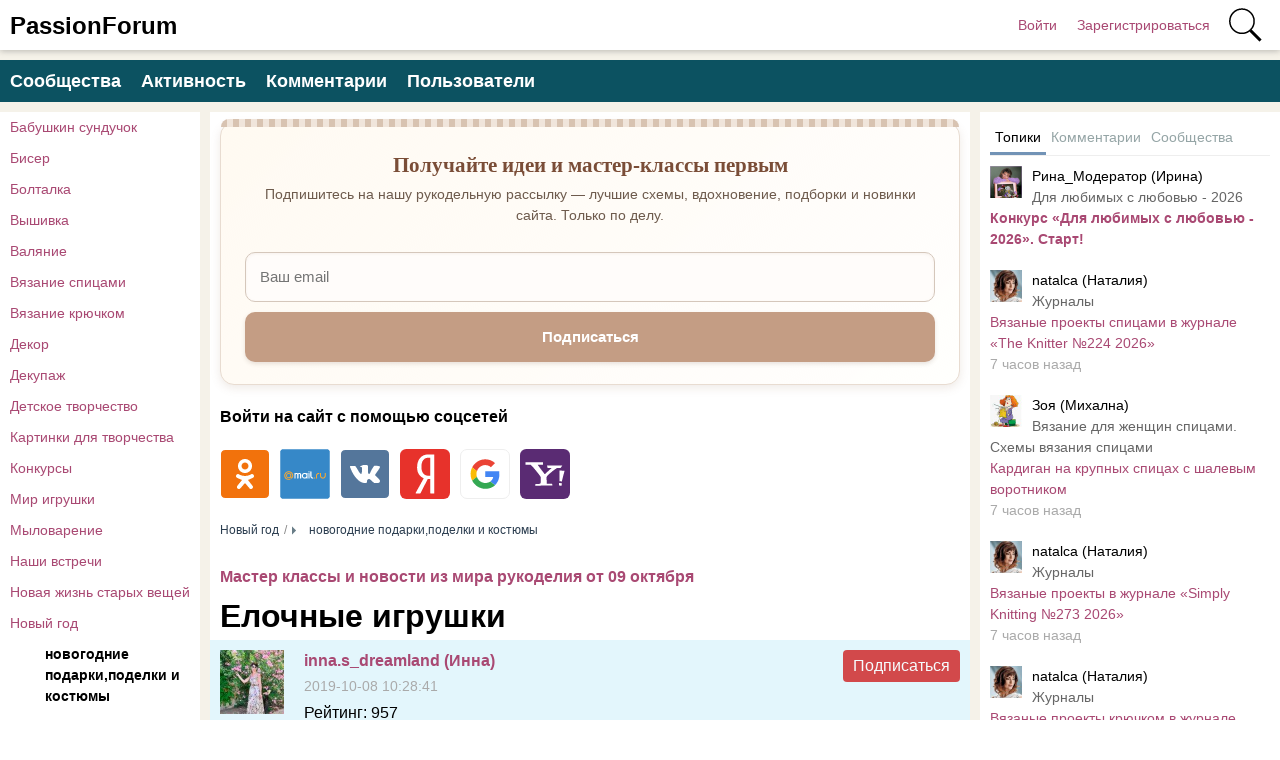

--- FILE ---
content_type: text/html; charset=utf-8
request_url: https://www.passionforum.ru/posts/114013-elochnye-igrushki.html
body_size: 16992
content:
<!DOCTYPE html>
<html>
<head>
<title>Елочные игрушки | новогодние подарки,поделки и костюмы</title>
<meta http-equiv="Content-Type" content="text/html; charset=utf-8">
<meta property="og:title" content="Елочные игрушки | новогодние подарки,поделки и костюмы" />
<meta name="csrf-token" content="caf615902bb086d2ff45a417f226fb0d0236247e6261aee443aeef895bbcb910" />
<link rel="icon" type="image/vnd.microsoft.icon" href="/favicon.ico?233042026010704" />
<link rel="apple-touch-icon" href="/apple-touch-icon.png" />
<meta name="viewport" content="width=device-width, initial-scale=1.0"> <meta name="keywords" content="шарики, проданы, украсят, новогоднюю, елочкуа, станут, прекрасным, подарком, вашим, родным">
<meta name="description" content="Елочные шары Артишок украсят ВАШУ Новогоднюю елочку,а также станут прекрасным подарком ВАШИМ родным и близким. Шарики выполнены из американского хлопка нескольких видов. Внутри шарика булавочки,поэтому рекомендую беречь от деток,ради их безопасности.Основа пенопласт. Для оформления...">
<meta property="og:site_name" content="PassionForum"/>
<meta property="og:type" content="article"/>
<meta property="og:locale" content="ru_RU">
<meta name="twitter:card" content="summary_large_image">
<meta name="twitter:title" content="Елочные игрушки">
<meta name="twitter:description" content="Елочные шары Артишок украсят ВАШУ Новогоднюю елочку,а также станут прекрасным подарком ВАШИМ родным и близким. Шарики выполнены из американского хлопка нескольких видов. Внутри шарика булавочки,поэтому рекомендую беречь от деток,ради их безопасности.Основа пенопласт. Для оформления...">
<meta name="twitter:image" content="https://www.passionforum.ru/upload/preview/posts_114013.jpg">
<meta name="title" content="Елочные игрушки">
<script type="application/ld+json">{"@context":"https://schema.org","@type":"DiscussionForumPosting","headline":"Елочные игрушки","author":{"@type":"Person","name":"inna.s_dreamland (Инна)"},"mainEntityOfPage":{"@type":"WebPage","@id":"https://www.passionforum.ru/posts/114013-elochnye-igrushki.html"},"datePublished":"2019-10-08","text":"Елочные шары Артишок украсят ВАШУ Новогоднюю елочку,а также станут прекрасным подарком ВАШИМ родным и близким.&nbsp; Шарики выполнены из американского хлопка нескольких видов. Внутри шарика булавочки,поэтому рекомендую беречь от деток,ради их безопасности.Основа пенопласт. Для оформления использованы ленты,новогодний декор и искусственные цветы. Все шарики уже ПРОДАНЫ!","interactionStatistic":{"@type":"InteractionCounter","interactionType":"https://schema.org/CommentAction","userInteractionCount":8},"comment":[{"@type":"Comment","text":"Обожаю пэчворк, но но только в готовых изделиях - как представлю, насколько это кропотливая работа, так сразу желание заняться этим пропадает.","datePublished":"2019-10-08 15:02:49","author":{"@type":"Person","name":"Лёля (Лёля)"}},{"@type":"Comment","text":"Леля, спасибо! Работа очень кропотливая,на один шарик 64 кусочка 5* 5см)) :inlove:","datePublished":"2019-10-08 17:13:13","author":{"@type":"Person","name":"inna.s_dreamland (Инна)"}},{"@type":"Comment","text":"Как здорово, схема одна, а все шары разные, очень красиво!!!","datePublished":"2019-10-08 16:52:01","author":{"@type":"Person","name":"Наталья (Наталья)"}},{"@type":"Comment","text":"Наталья,спасибо большое)) :blush: :inlove:","datePublished":"2019-10-08 17:13:42","author":{"@type":"Person","name":"inna.s_dreamland (Инна)"}},{"@type":"Comment","text":"Ёлкой сразу запахло! Спасибо за показ такой красоты!","datePublished":"2019-10-09 04:59:52","author":{"@type":"Person","name":"Ната (Редько Наталья)"}}],"image":["https://www.passionforum.ru/upload/preview/posts_114013.jpg"]}</script>
<meta property="og:description" content="Елочные шары Артишок украсят ВАШУ Новогоднюю елочку,а также станут прекрасным подарком ВАШИМ родным и близким. Шарики выполнены из американского хлопка нескольких видов. Внутри шарика булавочки,поэтому рекомендую беречь от деток,ради их безопасности.Основа пенопласт. Для оформления..."/>
<meta property="og:image" content="https://www.passionforum.ru/upload/preview/posts_114013.jpg"/>
<meta property="og:url" content="https://www.passionforum.ru/posts/114013-elochnye-igrushki.html"/>
<link rel="preload" as="image" href="/upload/1205/u120504/8c/ba/elochnye-igrushki-images-big.jpg" fetchpriority="high"/>
<link rel="canonical" href="https://www.passionforum.ru/posts/114013-elochnye-igrushki.html"/>
<link rel="search" type="application/opensearchdescription+xml" href="/search/opensearch" title="Поиск на PassionForum" />
<link rel="stylesheet" type="text/css" href="/templates/m1/css/compiled.css?233042026010704">
<!--noindex--><meta name="pmail-verification" content="003b8d36e52ac851659c382169d6b902">
<meta name="yandex-verification" content="71b135bc06157a5b" />
<!-- Yandex.RTB -->
<script>window.yaContextCb=window.yaContextCb||[]</script>
<script src="https://yandex.ru/ads/system/context.js" async></script><!--/noindex--></head>
<body id="desktop_device_type" class="columns3 controller-content uri-posts_114013-elochnye-igrushki_html">
<script>
(function(){
const m = document.cookie.match(/(?:^|;\\s*)textScale=([^;]+)/);
if (!m) return;
const v = parseFloat(m[1]);
if (!v || isNaN(v)) return;
// ставим на корень, чтобы сработало сразу, а затем JS перенесёт/уточнит на контейнер
document.documentElement.style.setProperty('--ts', v);
})();
</script>
<header class="columns3">
<div class="w flex">
<div id="hamburger" class="px10-m desktop-hidden">
<svg style="fill:#70757a;width:24px;height:24px" viewBox="0 0 24 24" xmlns="http://www.w3.org/2000/svg"><path d="M0 0h24v24H0z" fill="none"></path><path d="M3 18h18v-2H3v2zm0-5h18v-2H3v2zm0-7v2h18V6H3z"></path></svg>
</div>
<a id="logo" class="px0-m" href="/">
<span class="mobile-hidden">PassionForum</span>
<span class="desktop-hidden">PF</span> </a>
<!--noindex-->
<div class="spacer"></div> <a rel="nofollow" title="Войти" class="key px10 auth f-right l1" href="/auth/login" target="_self">Войти</a>
<a rel="nofollow" title="Зарегистрироваться" class="user_add px10 auth f-right l1" href="/auth/register" target="_self">Зарегистрироваться</a>
<a rel="nofollow" title="Поиск" class="icon icon search bgs75p l1" href="/gsearch" target="_self"><span class="i">Поиск</span></a>
<!--/noindex-->
</div>
</header>
<div id="hmbg">
</div>
<div id="hm">
<a id="hmlogo" href="#" onclick="return false;">PassionForum</a>
<div class="catslite vert-list"><a href="/posts/babushkin-sunduchok" >Бабушкин сундучок</a><a href="/posts/biser" >Бисер</a><a href="/posts/boltalka" >Болталка</a><a href="/posts/vishivka" >Вышивка</a><a href="/posts/valjanie" >Валяние</a><a href="/posts/vjazanie-spicami" >Вязание спицами</a><a href="/posts/vjazanie-kryuchkom" >Вязание крючком</a><a href="/posts/dekor" >Декор</a><a href="/posts/decoupage" >Декупаж</a><a href="/posts/detskoe-tvorchestvo" >Детское творчество</a><a href="/posts/kartinki-dlja-tvorchestva" >Картинки для творчества</a><a href="/posts/konkursi" >Конкурсы</a><a href="/posts/mir-igryshki" >Мир игрушки</a><a href="/posts/mylovarenie" >Мыловарение</a><a href="/posts/nashi-vstrechi" >Наши встречи</a><a href="/posts/novaja-zhizn-staryh-veschei" >Новая жизнь старых вещей</a><a href="/posts/new-year" >Новый год</a><a href="/posts/new-year/new-year-podarki-i-podelki" class="l2 s">новогодние подарки,поделки и костюмы</a><a href="/posts/new-year/new-year-dekor" class="l2">Новогодний декор</a><a href="/posts/new-year/zhurnaly" class="l2">Журналы</a><a href="/posts/new-year/novogodnyi-obmen-podarkami" class="l2">Новогодний обмен подарками</a><a href="/posts/new-year/new-year-otkritki-i-upakovka" class="l2">Открытки и упаковка</a><a href="/posts/obmen-podarkami" >Обмен подарками</a><a href="/posts/prochie-vidy-rukodelija" >Прочие виды рукоделия</a><a href="/posts/rabota-s-bumagoi" >Работа с бумагой</a><a href="/posts/rukodelnyi-magazinchik" >Рукодельный магазинчик</a><a href="/posts/sweet-design" >Свит-дизайн</a><a href="/posts/shite" >Шитье</a></div> </div>
<div class="show-bookmarks-urls" data-set-bookmarks-tags-url="/bookmarks/setbookmarktags" data-invert-url="/bookmarks/invertbookmarks" data-bookmarks-users-url="/bookmarks/getbookmarksusers"></div>
<div id="layout">
<!--noindex--><div id="widget_pos_top"><div class="menu">
<a rel="nofollow" title="Сообщества" class="l1" href="/groups" target="_self">Сообщества</a>
<a rel="nofollow" title="Активность" class="l1" href="/activity" >Активность</a>
<a rel="nofollow" title="Комментарии" class="l1" href="/comments" >Комментарии</a>
<a rel="nofollow" title="Пользователи" class="l1" href="/users" target="_self">Пользователи</a>
</div></div><!--/noindex-->
<div id="main" class="flex">
<div id="main-left" class="mobile-hidden pt10"><div class="catslite vert-list"><a href="/posts/babushkin-sunduchok" >Бабушкин сундучок</a><a href="/posts/biser" >Бисер</a><a href="/posts/boltalka" >Болталка</a><a href="/posts/vishivka" >Вышивка</a><a href="/posts/valjanie" >Валяние</a><a href="/posts/vjazanie-spicami" >Вязание спицами</a><a href="/posts/vjazanie-kryuchkom" >Вязание крючком</a><a href="/posts/dekor" >Декор</a><a href="/posts/decoupage" >Декупаж</a><a href="/posts/detskoe-tvorchestvo" >Детское творчество</a><a href="/posts/kartinki-dlja-tvorchestva" >Картинки для творчества</a><a href="/posts/konkursi" >Конкурсы</a><a href="/posts/mir-igryshki" >Мир игрушки</a><a href="/posts/mylovarenie" >Мыловарение</a><a href="/posts/nashi-vstrechi" >Наши встречи</a><a href="/posts/novaja-zhizn-staryh-veschei" >Новая жизнь старых вещей</a><a href="/posts/new-year" >Новый год</a><a href="/posts/new-year/new-year-podarki-i-podelki" class="l2 s">новогодние подарки,поделки и костюмы</a><a href="/posts/new-year/new-year-dekor" class="l2">Новогодний декор</a><a href="/posts/new-year/zhurnaly" class="l2">Журналы</a><a href="/posts/new-year/novogodnyi-obmen-podarkami" class="l2">Новогодний обмен подарками</a><a href="/posts/new-year/new-year-otkritki-i-upakovka" class="l2">Открытки и упаковка</a><a href="/posts/obmen-podarkami" >Обмен подарками</a><a href="/posts/prochie-vidy-rukodelija" >Прочие виды рукоделия</a><a href="/posts/rabota-s-bumagoi" >Работа с бумагой</a><a href="/posts/rukodelnyi-magazinchik" >Рукодельный магазинчик</a><a href="/posts/sweet-design" >Свит-дизайн</a><a href="/posts/shite" >Шитье</a></div></div>
<div id="main-center" class="w100p">
<div class="widget main-subs-widget" id="widget_wrapper_132">
<div class="body">
<div class="subscribe-subscribe-form" id="sform-132" successtext="Отправили письмо для подтверждения. Проверьте почтовый ящик" errortext="Произошла ошибка подписки на рассылку, попробуйте еще раз">
<h2 class="title">Получайте идеи и мастер-классы первым</h2><div class="text">Подпишитесь на нашу рукодельную рассылку — лучшие схемы, вдохновение, подборки и новинки сайта. Только по делу.</div><div class="message"></div>
<input class="email" type="email" name="email" required="" placeholder="Ваш email" />
<input type="hidden" name="utm_source" value="form" /><input type="hidden" name="utm_medium" value="posts/114013-elochnye-igrushki.html" /><input type="hidden" name="utm_content" value="main" /><div class="button-submit">Подписаться</div>
</div>
</div>
</div><div class="widget" id="widget_wrapper_122">
<div class="body">
<!--noindex--><!-- Yandex.RTB R-A-115043-18 -->
<script>window.yaContextCb.push(()=>{
Ya.Context.AdvManager.render({
type: 'floorAd',
blockId: 'R-A-115043-18'
})
})</script><!--/noindex--> </div>
</div><div class="widget widget-social-login-top" id="widget_wrapper_108">
<h4 class="title">
Войти на сайт с помощью соцсетей </h4>
<div class="body">
<ul class="oauth-soctype-choose">
<li class="ok"><a href="/myauth/oauth/ok?utm_source=passionforum&utm_medium=topwidget"><span class="icon"></span><span class="title">Одноклассники</span></a></li><li class="mailru"><a href="/myauth/oauth/mailru?utm_source=passionforum&utm_medium=topwidget"><span class="icon"></span><span class="title">Mail.ru</span></a></li><li class="vk"><a href="/myauth/oauth/vk?utm_source=passionforum&utm_medium=topwidget"><span class="icon"></span><span class="title">ВКонтакте</span></a></li><li class="ya"><a href="/myauth/oauth/ya?utm_source=passionforum&utm_medium=topwidget"><span class="icon"></span><span class="title">Яндекс</span></a></li><li class="google"><a href="/myauth/oauth/google?utm_source=passionforum&utm_medium=topwidget"><span class="icon"></span><span class="title">Google</span></a></li><li class="yahoo"><a href="/myauth/oauth/yahoo?utm_source=passionforum&utm_medium=topwidget"><span class="icon"></span><span class="title">Yahoo!</span></a></li></ul> </div>
</div>
<div id="breadcrumbs" class="flex lh32">
<ol itemscope itemtype="http://schema.org/BreadcrumbList">
<li itemprop="itemListElement" itemscope itemtype="http://schema.org/ListItem">
<a itemprop="item" href="/posts/new-year">
<span itemprop="name">Новый год</span>
<meta itemprop="position" content="1" />
</a>
</li>
<li itemprop="itemListElement" itemscope itemtype="http://schema.org/ListItem">
<a itemprop="item" href="/posts/new-year/new-year-podarki-i-podelki">
<span itemprop="name">новогодние подарки,поделки и костюмы</span>
<meta itemprop="position" content="2" />
</a>
</li></ol></div>
<div class="content_item_digest-link"><a href="/subscribe/digest/2391">Мастер классы и новости из мира рукоделия от 09 октября</a></div><div class="show-voted-urls" data-addvote-url="/votes/add" data-getvoted-url="/votes/getvoted"></div><div class="show-bookmarks-urls" data-invert-url="/bookmarks/invertbookmarks" data-bookmarks-users-url="/bookmarks/
getbookmarksusers"></div>
<h1 class="content-item-h1 content-item-posts-h1 py0 my0">
Елочные игрушки </h1>
<div class="flex author-header-item-view">
<a rel="nofollow" href="/users/120504"><img class="img-thumbnail " width="64" height="64" src="/upload/1205/u120504/8/0/ea70aa2b.jpg" alt="inna.s_dreamland (Инна)" title="inna.s_dreamland (Инна)" /></a>
<div class="pl20 mr20">
<a class="bold" rel="nofollow" href="/users/120504">inna.s_dreamland (Инна)</a>
<div class="lgray fs1 mt5 mb5">
2019-10-08 10:28:41 </div>
<div class="item"><span class="param">Рейтинг:</span> <span class="value">957</span></div>
<div class="item"><span class="param">Комментариев:</span> <span class="value">187</span></div>
<div class="item"><span class="param">Топиков:</span> <span class="value">28</span></div>
<div class="item"><span class="param">На сайте с:</span> <span class="value">17.09.2019</span></div> </div>
<!--noindex--><div class="mlauto"><div class="category-subscribe"><div data-url="/tune/subtocat" data-action="add" class="button button-red pointer h-op7 h-op active cat-subs-user-120504" onclick="icms.tune.SubToCat('user', 120504);">Подписаться</div></div></div><!--/noindex-->
</div>
<div class="item-header-controls flex"> <div class="reader-toolbar" role="group" aria-label="Text size controls" ctype="posts" cid="114013">
<button class="ts-btn" type="button" data-action="dec" title="Smaller (A−)">A−</button>
<div class="ts-scale" aria-hidden="true"><span class="dot"></span></div>
<button class="ts-btn" type="button" data-action="inc" title="Larger (A+)">A+</button>
<button class="ts-btn reset" type="button" data-action="reset" title="Reset">Reset</button>
</div>
<div class="bookmarks-block red">
<a href="https://www.passionforum.ru/auth/login" class="ajax-modal btn-bookmarks bookmarks-posts-114013" onclick="sendTuneEvent('favorites-auth', 'posts', 114013);">Добавить в закладки</a> </div>
</div>
<div class="field ft_html f_content auto_field" >
<!--noindex--><!--/noindex--> <p>Елочные шары Артишок украсят ВАШУ Новогоднюю елочку,а также станут прекрасным подарком ВАШИМ родным и близким.&nbsp; Шарики выполнены из американского хлопка нескольких видов. Внутри шарика булавочки,поэтому рекомендую беречь от деток,ради их безопасности.Основа пенопласт. Для оформления использованы ленты,новогодний декор и искусственные цветы. Все шарики уже ПРОДАНЫ!<br></p><!--noindex--><!--noindex--><style>
.adaptivebanner {
max-width: 720px;
}
</style>
<div style="background-color: #FFF; padding: 20px 0; margin-bottom: 15px; height: 300px;">
<script async src="https://pagead2.googlesyndication.com/pagead/js/adsbygoogle.js?client=ca-pub-7677310462556635"
crossorigin="anonymous"></script>
<!-- passionforum_page_top_adaptive -->
<ins class="adsbygoogle adaptivebanner"
style="display:block"
data-ad-client="ca-pub-7677310462556635"
data-ad-slot="4755119370"
data-ad-format="auto"
data-full-width-responsive="true"></ins>
<script>
(adsbygoogle = window.adsbygoogle || []).push({});
</script>
</div>
<!--/noindex--><!--/noindex-->
</div>
<div class="field ft_imageswithtext f_images auto_field" >
<div class="image-text "><a rel="nofollow" target="_blank" href="/upload/1205/u120504/4e/53/95fd6764.jpg"><picture><img src="/upload/1205/u120504/8c/ba/elochnye-igrushki-images-big.jpg" alt="Елочные игрушки" fetchpriority="high"></picture></a></div><div class="image-text "><a rel="nofollow" target="_blank" href="/upload/1205/u120504/bd/4e/d3f23637.jpg"><picture><img src="/upload/1205/u120504/37/dd/elochnye-igrushki-images-big.jpg" alt="Елочные игрушки"></picture></a></div>
</div>
<div class="tags_bar">
<a class="tags_bar_link" href="/tags/content-posts/%D0%B5%D0%BB%D0%BE%D1%87%D0%BD%D1%8B%D0%B5+%D0%B8%D0%B3%D1%80%D1%83%D1%88%D0%BA%D0%B8">елочные игрушки</a>, <a class="tags_bar_link" href="/tags/content-posts/%D0%B5%D0%BB%D0%BE%D1%87%D0%BD%D1%8B%D0%B5+%D0%B8%D0%B3%D1%80%D1%83%D1%88%D0%BA%D0%B8+%D0%B2+%D0%BF%D0%BE%D0%B4%D0%B0%D1%80%D0%BE%D0%BA">елочные игрушки в подарок</a>, <a class="tags_bar_link" href="/tags/content-posts/%D0%B5%D0%BB%D0%BA%D0%B0+2020+%D0%B3%D0%BE%D0%B4%D0%B0">елка 2020 года</a>, <a class="tags_bar_link" href="/tags/content-posts/%D0%BD%D0%BE%D0%B2%D0%BE%D0%B3%D0%BE%D0%B4%D0%BD%D0%B8%D0%B9+%D0%B4%D0%B5%D0%BA%D0%BE%D1%80">новогодний декор</a>, <a class="tags_bar_link" href="/tags/content-posts/%D0%BD%D0%BE%D0%B2%D0%BE%D0%B3%D0%BE%D0%B4%D0%BD%D0%B5%D0%B5+%D1%83%D0%BA%D1%80%D0%B0%D1%88%D0%B5%D0%BD%D0%B8%D0%B5">новогоднее украшение</a>, <a class="tags_bar_link" href="/tags/content-posts/%D0%BF%D0%BE%D0%B4%D0%B0%D1%80%D0%BE%D0%BA+%D0%BD%D0%B0+%D0%BD%D0%BE%D0%B2%D1%8B%D0%B9+%D0%B3%D0%BE%D0%B4">подарок на новый год</a> </div>
<div class="content_item posts_item" cid="114013">
<div class="info_bar mt20 flex">
<div class="bar_item bar_votes flex lgray"><span class="icon like touch" onclick='icms.modal.openAjax("/auth/login");'></span><span class="caption">Мне нравится</span><span class="counter" onclick='icms.myvotes.showvoted("posts", "votes", 114013);'>22</span></div>
<a class="bar_item bi_comments flex notu lgray" href="#comments" title="Комментарии">
<span class="icon comment"></span>
<span class="counter">8</span>
</a>
<div class="bar_item bi_hits mlauto flex lgray" title="Просмотры">
<span class="icon eye"></span>
<span class="counter">1694</span>
</div>
</div>
</div>
<div class="bookmarks-block big">
<a href="https://www.passionforum.ru/auth/login" class="ajax-modal btn-bookmarks bookmarks-posts-114013" onclick="sendTuneEvent('favorites-auth', 'posts', 114013);">Добавить в закладки</a> </div>
<div class="flexwrap mt10" id="big-share-buttons" data-url="/tune/socialbuttonclick">
<a class="ok h-op8 h-op button mr10 mb10" rel="nofollow" onclick="ShareButtonClick('ok', 'posts', 114013);", target="_blank" href="https://connect.ok.ru/dk?st.cmd=WidgetSharePreview&st.shareUrl=https%3A%2F%2Fwww.passionforum.ru%2Fposts%2F114013-elochnye-igrushki.html&st.title=Елочные игрушки&st.description=Елочные шары Артишок украсят ВАШУ Новогоднюю елочку,а также станут прекрасным подарком ВАШИМ родным и близким.&amp;amp;nbsp; Шарики ...&st.imageUrl=https%3A%2F%2Fwww.passionforum.ru%2Fupload%2F1205%2Fu120504%2F8c%2Fba%2Felochnye-igrushki-images-big.jpg">
<span class="text">OK</span>
</a><a class="vk h-op8 h-op button mr10 mb10" rel="nofollow" onclick="ShareButtonClick('vk', 'posts', 114013);" target="_blank" href="https://vk.com/share.php?url=https%3A%2F%2Fwww.passionforum.ru%2Fposts%2F114013-elochnye-igrushki.html&title=Елочные игрушки&cmg=1">VK</a><a class="facebook h-op8 h-op button mr10 mb10" rel="nofollow" onclick="ShareButtonClick('facebook', 'posts', 114013);"
href="https://www.facebook.com/sharer.php?src=sp&u=https%3A%2F%2Fwww.passionforum.ru%2Fposts%2F114013-elochnye-igrushki.html&title=Елочные игрушки&description=Елочные шары Артишок украсят ВАШУ Новогоднюю елочку,а также станут прекрасным подарком ВАШИМ родным и близким.&amp;nbsp; Шарики ...&picture=https%3A%2F%2Fwww.passionforum.ru%2Fupload%2F1205%2Fu120504%2F8c%2Fba%2Felochnye-igrushki-images-big.jpg&utm_source=share2"
onclick="window.open(this.href, this.title); return false" target="_blank">Facebook</a><a class="button mailru mr10 mb10" rel="nofollow" onclick="ShareButtonClick('mail', 'posts', 114013);" target="_blank" class="share-button share-mailru" href="https://connect.mail.ru/share?url=https%3A%2F%2Fwww.passionforum.ru%2Fposts%2F114013-elochnye-igrushki.html&title=Елочные игрушки&image_url=https%3A%2F%2Fwww.passionforum.ru%2Fupload%2F1205%2Fu120504%2F8c%2Fba%2Felochnye-igrushki-images-big.jpg"><span class="aaa">@</span><span class="mailru">mail.ru</span></a><a class="pinterest h-op8 h-op button mr10 mb10" rel="nofollow" onclick="ShareButtonClick('pinterest', 'posts', 114013);" target="_blank" href="https://pinterest.com/pin/create/button/?url=https%3A%2F%2Fwww.passionforum.ru%2Fposts%2F114013-elochnye-igrushki.html&media=https://www.passionforum.ru/upload/1205/u120504/8c/ba/elochnye-igrushki-images-big.jpg&description=Елочные игрушки" class="pin-it-button" count-layout="horizontal">Сохранить в Pinterest</a><a class="twitter h-op8 h-op button mr10 mb10" rel="nofollow" onclick="ShareButtonClick('twitter', 'posts', 114013);" target="_blank" href="http://www.twitter.com/share?url=https%3A%2F%2Fwww.passionforum.ru%2Fposts%2F114013-elochnye-igrushki.html" class="twitter-button" count-layout="horizontal">Tweet</a> </div>
<!--noindex--><!--noindex--><div style="margin: 10px 0;">
<!-- Yandex.RTB R-A-115043-7 -->
<div id="yandex_rtb_R-A-115043-7"></div>
<script>window.yaContextCb.push(()=>{
Ya.Context.AdvManager.render({
renderTo: 'yandex_rtb_R-A-115043-7',
blockId: 'R-A-115043-7'
})
})</script>
</div><!--/noindex--><!--/noindex-->
<div class="recomended-widget recomended-widget-posts">
<h3 class="mb0 pb0"></h3>
<div class="flexwrap">
<div class="col-d-25p col-m-50p p10"><a onclick="ym(13022944,'reachGoal','myrecomclick'); return true;" href="/posts/17469-elochnye-igrushki.html"><div class="preview" style="background-image: url(https://www.passionforum.ru/upload/095/u9538/006/258012b5.jpg);"></div><div class="title c-black bold">Елочные игрушки</div></a></div><div class="col-d-25p col-m-50p p10"><a onclick="ym(13022944,'reachGoal','myrecomclick'); return true;" href="/posts/61678-elochnye-igrushki.html"><div class="preview" style="background-image: url(https://www.passionforum.ru/upload/088/u8831/029/5d94a997.jpg);"></div><div class="title c-black bold">Елочные игрушки</div></a></div><div class="col-d-25p col-m-50p p10"><a onclick="ym(13022944,'reachGoal','myrecomclick'); return true;" href="/posts/2596-elochnyie-igrushki.html"><div class="preview" style="background-image: url(https://www.passionforum.ru/uploads/images/00/20/15/2013/12/15/9c7ccf.jpg);"></div><div class="title c-black bold">Елочные игрушки</div></a></div><div class="col-d-25p col-m-50p p10"><a onclick="ym(13022944,'reachGoal','myrecomclick'); return true;" href="/posts/2734-elochnyie-igrushki-iz-fetra.html"><div class="preview" style="background-image: url(https://www.passionforum.ru/upload/38/837_0_s.jpg);"></div><div class="title c-black bold">Елочные игрушки из фетра</div></a></div><div class="col-d-25p col-m-50p p10"><a onclick="ym(13022944,'reachGoal','myrecomclick'); return true;" href="/posts/126803-vatnye-elochnye-igrushki.html"><div class="preview" style="background-image: url(https://www.passionforum.ru/upload/013/u1325/b/2/vatnye-elochnye-igrushki-images-normal.jpg);"></div><div class="title c-black bold">Ватные елочные игрушки</div></a></div><div class="col-d-25p col-m-50p p10"><a onclick="ym(13022944,'reachGoal','myrecomclick'); return true;" href="/posts/150648-vatnye-elochnye-igrushki.html"><div class="preview" style="background-image: url(https://www.passionforum.ru/upload/375/u37511/7/8/vatnye-elochnye-igrushki-images-normal.jpg);"></div><div class="title c-black bold">Ватные елочные игрушки</div></a></div><div class="col-d-25p col-m-50p p10"><a onclick="ym(13022944,'reachGoal','myrecomclick'); return true;" href="/posts/97658-kolokolchiki-elochnye-igrushki.html"><div class="preview" style="background-image: url(https://www.passionforum.ru/upload/1062/u106273/52/0a/kolokolchiki-elochnye-igrushki-images-normal.jpg);"></div><div class="title c-black bold">Колокольчики. Елочные игрушки.</div></a></div><div class="col-d-25p col-m-50p p10"><a onclick="ym(13022944,'reachGoal','myrecomclick'); return true;" href="/posts/97897-gnomy-elochnye-igrushki.html"><div class="preview" style="background-image: url(https://www.passionforum.ru/upload/1062/u106273/22/9f/gnomy-elochnye-igrushki-images-normal.jpg);"></div><div class="title c-black bold">Гномы. Елочные игрушки</div></a></div><div class="col-d-25p col-m-50p p10"><a onclick="ym(13022944,'reachGoal','myrecomclick'); return true;" href="/posts/58674-elochnye-igrushki-domiki-s-fetra.html"><div class="preview" style="background-image: url(https://www.passionforum.ru/upload/365/u36560/003/1c678f2b.jpg);"></div><div class="title c-black bold">Елочные игрушки-домики с фетра</div></a></div><div class="col-d-25p col-m-50p p10"><a onclick="ym(13022944,'reachGoal','myrecomclick'); return true;" href="/posts/129682-elochnaja-igrushka-iz-katushki.html"><div class="preview" style="background-image: url(https://www.passionforum.ru/upload/392/u39256/2/3/elochnaja-igrushka-iz-katushki.-images-normal.jpg);"></div><div class="title c-black bold">Елочные игрушки из катушек.</div></a></div><div class="col-d-25p col-m-50p p10"><a onclick="ym(13022944,'reachGoal','myrecomclick'); return true;" href="/posts/2069-elochnyie-sharyi.html"><div class="preview" style="background-image: url(https://www.passionforum.ru/uploads/images/00/00/10/2013/11/21/0b401f.jpg);"></div><div class="title c-black bold">елочные шары</div></a></div><div class="col-d-25p col-m-50p p10"><a onclick="ym(13022944,'reachGoal','myrecomclick'); return true;" href="/posts/85961-elochnye-igrushki-svomi-rukami.html"><div class="preview" style="background-image: url(https://imgprx.livejournal.net/f3d012f182927c5da13ce8e941f6944e45c4be9c/6wY5_K1QVADih4jHvEKkjT1lNXXgvJxsgt3ENEzZkdaTo-IjT23WCf61uL_wUaQbJWsHqAE9V3p9mvmxlsjdaV_7xgC5jIh3d29rlWDNIut1KZ6_bQUhj--KNcUWmG6lztjWVY7VIOrYwpdRwOf2sSZMKbta7_oifYFGwuJv1BM);"></div><div class="title c-black bold">ЕЛОЧНЫЕ ИГРУШКИ СВОМИ РУКАМИ</div></a></div><div class="col-d-25p col-m-50p p10"><a onclick="ym(13022944,'reachGoal','myrecomclick'); return true;" href="/posts/2161-elochnyie-ukrashenie.html"><div class="preview" style="background-image: url(https://www.passionforum.ru/uploads/images/00/36/57/2013/11/25/1de63b.jpg);"></div><div class="title c-black bold">елочные украшение</div></a></div><div class="col-d-25p col-m-50p p10"><a onclick="ym(13022944,'reachGoal','myrecomclick'); return true;" href="/posts/150180-elochnye-ukrashenija.html"><div class="preview" style="background-image: url(https://www.passionforum.ru/upload/1071/u107134/2/1/elochnye-ukrashenija-images-normal.jpg);"></div><div class="title c-black bold">Елочные украшения</div></a></div><div class="col-d-25p col-m-50p p10"><a onclick="ym(13022944,'reachGoal','myrecomclick'); return true;" href="/posts/61927-elochnye-igrushki-zaklyuchitelnaja-chast.html"><div class="preview" style="background-image: url(https://www.passionforum.ru/upload/088/u8831/029/4814b0b4.jpg);"></div><div class="title c-black bold">Елочные игрушки. Заключительная часть)))</div></a></div><div class="col-d-25p col-m-50p p10"><a onclick="ym(13022944,'reachGoal','myrecomclick'); return true;" href="/posts/157759-elochnye-igrushki-iz-penoplastovyh-sharov.html"><div class="preview" style="background-image: url(https://www.passionforum.ru/upload/041/u4117/3/c/5e2d9923.jpg);"></div><div class="title c-black bold">Елочные игрушки из пенопластовых шаров</div></a></div> </div>
</div>
<div id="comments_widget" >
<div class="mfs1 fl3 bold mt10 mb10">8 комментариев</div>
<div id="content-list-is" class="py10">
<div id="comments_list" data-load-votes-url="/tune/getcommentvotes" data-load-parent-comment-url="/tune/getcommentparent">
<div style="clear: both;"><a name="comments-frame"></a></div>
<script>var LANG_TUNE_COPY_LINK_TO_COMMENT_COPIED = 'Ссылка скопирована';</script>
<div id="comment_2020808" data-id="2020808" data-rating="0" class="mb20 pb20 flexwrap bline acenter comment" style="margin-left: 0px" data-level="1">
<a rel="nofollow" href="/users/39559" class="peer_no_online">
<img class="img-thumbnail avatar" width="64" height="64" src="/upload/395/u39559/000/62748283.jpg" alt="Лёля (Лёля)" title="Лёля (Лёля)" /> </a>
<div class="ml10">
<a rel="nofollow" class="user" href="/users/39559" style="" title="">Лёля (Лёля)</a> <div class="mt5"><div class="comment-user-rating">9122</div></div>
</div>
<div class="date ml10 lgray">
<span class="">2019-10-08 15:02:49</span>
</div>
<div class="rating flex mlauto mo13">
<span class="button bg-gray-hover pointer value zero">
0 </span>
</div>
<div class="my20 w100p text">
Обожаю пэчворк, но но только в готовых изделиях — как представлю, насколько это кропотливая работа, так сразу желание заняться этим пропадает. </div>
<a rel="nofollow" href="/auth/login" class="button o10 bg-gray-hover bookmark-button icon icon32 bookmark bgs66p ajax-modal" onclick="icms.bookmarks.invertState(2020808, 'comment-posts', 114013); return false;"></a>
<div class="menu-container rel unselectable o12 button">
<div class="icon h-dots bg-gray-hover px20 button dropdownmenu pointer" menu="mc2020808"></div>
<div class="mc2020808 h py10 h-dots category-subscribe-menu popup t-left abs abs-left-top lh32 bubble" arrow-alignment="top left">
<a rel="nofollow" href="#comment_2020808" class="cbc bg-gray-hover block dots link px10" onclick="return NewCopyLink('https://www.passionforum.ru/posts/114013-elochnye-igrushki.html#comment_2020808')">Скопировать ссылку</a>
</div>
</div>
</div>
<div id="comment_2020907" data-id="2020907" data-rating="0" class="mb20 pb20 flexwrap bline acenter comment is_topic_starter" style="margin-left: 30px" data-level="2">
<a rel="nofollow" href="/users/120504" class="peer_no_online">
<img class="img-thumbnail avatar" width="64" height="64" src="/upload/1205/u120504/8/0/ea70aa2b.jpg" alt="inna.s_dreamland (Инна)" title="inna.s_dreamland (Инна)" /> </a>
<div class="ml10">
<a rel="nofollow" class="user" href="/users/120504" style="" title="">inna.s_dreamland (Инна)</a> <div class="mt5"><div class="comment-user-rating">957</div></div>
</div>
<a rel="nofollow" class="ml10 reply-header lgray icon icon32 reply bgs75p" href="#" onclick="icms.tune.ShowParentComment(2020907); return false;"></a>
<div class="date ml10 lgray">
<span class="">2019-10-08 17:13:13</span>
</div>
<div class="rating flex mlauto mo13">
<span class="button bg-gray-hover pointer value zero">
0 </span>
</div>
<div class="my20 w100p text">
Леля, спасибо! Работа очень кропотливая, на один шарик 64 кусочка 5* 5см)) <img src="/static/smiles/inlove.gif" alt="inlove" /> </div>
<a rel="nofollow" href="/auth/login" class="button o10 bg-gray-hover bookmark-button icon icon32 bookmark bgs66p ajax-modal" onclick="icms.bookmarks.invertState(2020907, 'comment-posts', 114013); return false;"></a>
<div class="menu-container rel unselectable o12 button">
<div class="icon h-dots bg-gray-hover px20 button dropdownmenu pointer" menu="mc2020907"></div>
<div class="mc2020907 h py10 h-dots category-subscribe-menu popup t-left abs abs-left-top lh32 bubble" arrow-alignment="top left">
<a rel="nofollow" href="#comment_2020907" class="cbc bg-gray-hover block dots link px10" onclick="return NewCopyLink('https://www.passionforum.ru/posts/114013-elochnye-igrushki.html#comment_2020907')">Скопировать ссылку</a>
</div>
</div>
</div>
<div id="comment_2020890" data-id="2020890" data-rating="0" class="mb20 pb20 flexwrap bline acenter comment" style="margin-left: 0px" data-level="1">
<a rel="nofollow" href="/users/29402" class="peer_no_online">
<img class="img-thumbnail avatar" width="64" height="64" src="/upload/294/u29402/000/90cbc7fe.jpg" alt="Наталья (Наталья)" title="Наталья (Наталья)" /> </a>
<div class="ml10">
<a rel="nofollow" class="user" href="/users/29402" style="" title="">Наталья (Наталья)</a> <div class="mt5"><div class="comment-user-rating">4762</div></div>
</div>
<div class="date ml10 lgray">
<span class="">2019-10-08 16:52:01</span>
</div>
<div class="rating flex mlauto mo13">
<span class="button bg-gray-hover pointer value zero">
0 </span>
</div>
<div class="my20 w100p text">
Как здорово, схема одна, а все шары разные, очень красиво!!! </div>
<a rel="nofollow" href="/auth/login" class="button o10 bg-gray-hover bookmark-button icon icon32 bookmark bgs66p ajax-modal" onclick="icms.bookmarks.invertState(2020890, 'comment-posts', 114013); return false;"></a>
<div class="menu-container rel unselectable o12 button">
<div class="icon h-dots bg-gray-hover px20 button dropdownmenu pointer" menu="mc2020890"></div>
<div class="mc2020890 h py10 h-dots category-subscribe-menu popup t-left abs abs-left-top lh32 bubble" arrow-alignment="top left">
<a rel="nofollow" href="#comment_2020890" class="cbc bg-gray-hover block dots link px10" onclick="return NewCopyLink('https://www.passionforum.ru/posts/114013-elochnye-igrushki.html#comment_2020890')">Скопировать ссылку</a>
</div>
</div>
</div>
<div id="comment_2020908" data-id="2020908" data-rating="0" class="mb20 pb20 flexwrap bline acenter comment is_topic_starter" style="margin-left: 30px" data-level="2">
<a rel="nofollow" href="/users/120504" class="peer_no_online">
<img class="img-thumbnail avatar" width="64" height="64" src="/upload/1205/u120504/8/0/ea70aa2b.jpg" alt="inna.s_dreamland (Инна)" title="inna.s_dreamland (Инна)" /> </a>
<div class="ml10">
<a rel="nofollow" class="user" href="/users/120504" style="" title="">inna.s_dreamland (Инна)</a> <div class="mt5"><div class="comment-user-rating">957</div></div>
</div>
<a rel="nofollow" class="ml10 reply-header lgray icon icon32 reply bgs75p" href="#" onclick="icms.tune.ShowParentComment(2020908); return false;"></a>
<div class="date ml10 lgray">
<span class="">2019-10-08 17:13:42</span>
</div>
<div class="rating flex mlauto mo13">
<span class="button bg-gray-hover pointer value zero">
0 </span>
</div>
<div class="my20 w100p text">
Наталья, спасибо большое)) <img src="/static/smiles/blush.gif" alt="blush" /> <img src="/static/smiles/inlove.gif" alt="inlove" /> </div>
<a rel="nofollow" href="/auth/login" class="button o10 bg-gray-hover bookmark-button icon icon32 bookmark bgs66p ajax-modal" onclick="icms.bookmarks.invertState(2020908, 'comment-posts', 114013); return false;"></a>
<div class="menu-container rel unselectable o12 button">
<div class="icon h-dots bg-gray-hover px20 button dropdownmenu pointer" menu="mc2020908"></div>
<div class="mc2020908 h py10 h-dots category-subscribe-menu popup t-left abs abs-left-top lh32 bubble" arrow-alignment="top left">
<a rel="nofollow" href="#comment_2020908" class="cbc bg-gray-hover block dots link px10" onclick="return NewCopyLink('https://www.passionforum.ru/posts/114013-elochnye-igrushki.html#comment_2020908')">Скопировать ссылку</a>
</div>
</div>
</div>
<div id="comment_2021096" data-id="2021096" data-rating="0" class="mb20 pb20 flexwrap bline acenter comment" style="margin-left: 0px" data-level="1">
<a rel="nofollow" href="/users/45820" class="peer_no_online">
<img class="img-thumbnail avatar" width="64" height="64" src="/upload/458/u45820/3/1/e680f2d0.jpg" alt="Ната (Редько Наталья)" title="Ната (Редько Наталья)" /> </a>
<div class="ml10">
<a rel="nofollow" class="user" href="/users/45820" style="" title="">Ната (Редько Наталья)</a> <div class="mt5"><div class="comment-user-rating">21819</div></div>
</div>
<div class="date ml10 lgray">
<span class="">2019-10-09 04:59:52</span>
</div>
<div class="rating flex mlauto mo13">
<span class="button bg-gray-hover pointer value zero">
0 </span>
</div>
<div class="my20 w100p text">
Ёлкой сразу запахло! Спасибо за показ такой красоты! </div>
<a rel="nofollow" href="/auth/login" class="button o10 bg-gray-hover bookmark-button icon icon32 bookmark bgs66p ajax-modal" onclick="icms.bookmarks.invertState(2021096, 'comment-posts', 114013); return false;"></a>
<div class="menu-container rel unselectable o12 button">
<div class="icon h-dots bg-gray-hover px20 button dropdownmenu pointer" menu="mc2021096"></div>
<div class="mc2021096 h py10 h-dots category-subscribe-menu popup t-left abs abs-left-top lh32 bubble" arrow-alignment="top left">
<a rel="nofollow" href="#comment_2021096" class="cbc bg-gray-hover block dots link px10" onclick="return NewCopyLink('https://www.passionforum.ru/posts/114013-elochnye-igrushki.html#comment_2021096')">Скопировать ссылку</a>
</div>
</div>
</div>
<div id="comment_2021112" data-id="2021112" data-rating="1" class="mb20 pb20 flexwrap bline acenter comment is_topic_starter" style="margin-left: 30px" data-level="2">
<a rel="nofollow" href="/users/120504" class="peer_no_online">
<img class="img-thumbnail avatar" width="64" height="64" src="/upload/1205/u120504/8/0/ea70aa2b.jpg" alt="inna.s_dreamland (Инна)" title="inna.s_dreamland (Инна)" /> </a>
<div class="ml10">
<a rel="nofollow" class="user" href="/users/120504" style="" title="">inna.s_dreamland (Инна)</a> <div class="mt5"><div class="comment-user-rating">957</div></div>
</div>
<a rel="nofollow" class="ml10 reply-header lgray icon icon32 reply bgs75p" href="#" onclick="icms.tune.ShowParentComment(2021112); return false;"></a>
<div class="date ml10 lgray">
<span class="">2019-10-09 08:16:33</span>
</div>
<div class="rating flex mlauto mo13">
<span class="button bg-gray-hover pointer value positive">
+1 </span>
</div>
<div class="my20 w100p text">
Наталья, спасибо!!! <img src="/static/smiles/inlove.gif" alt="inlove" /> <img src="/upload/1205/u120504/02/45/1558271978-2.jpg"/> </div>
<a rel="nofollow" href="/auth/login" class="button o10 bg-gray-hover bookmark-button icon icon32 bookmark bgs66p ajax-modal" onclick="icms.bookmarks.invertState(2021112, 'comment-posts', 114013); return false;"></a>
<div class="menu-container rel unselectable o12 button">
<div class="icon h-dots bg-gray-hover px20 button dropdownmenu pointer" menu="mc2021112"></div>
<div class="mc2021112 h py10 h-dots category-subscribe-menu popup t-left abs abs-left-top lh32 bubble" arrow-alignment="top left">
<a rel="nofollow" href="#comment_2021112" class="cbc bg-gray-hover block dots link px10" onclick="return NewCopyLink('https://www.passionforum.ru/posts/114013-elochnye-igrushki.html#comment_2021112')">Скопировать ссылку</a>
</div>
</div>
</div>
<div id="comment_2021330" data-id="2021330" data-rating="0" class="mb20 pb20 flexwrap bline acenter comment" style="margin-left: 0px" data-level="1">
<a rel="nofollow" href="/users/8759" class="peer_no_online">
<img class="img-thumbnail avatar" width="64" height="64" src="/upload/087/u8759/a/5/a5937ea4.jpg" alt="vitmoney ( Валентина )" title="vitmoney ( Валентина )" /> </a>
<div class="ml10">
<a rel="nofollow" class="user" href="/users/8759" style="" title="">vitmoney ( Валентина )</a> <div class="mt5"><div class="comment-user-rating">5262</div></div>
</div>
<div class="date ml10 lgray">
<span class="">2019-10-09 14:19:09</span>
</div>
<div class="rating flex mlauto mo13">
<span class="button bg-gray-hover pointer value zero">
0 </span>
</div>
<div class="my20 w100p text">
О, моя любимая тема — шары — обожаю их в любой технике. Молодец, столько наделала и гвоздиков немерено ушло.<br/>
<img src="/upload/087/u8759/50/d6/2-kotika-s-rozoi.jpg"/> </div>
<a rel="nofollow" href="/auth/login" class="button o10 bg-gray-hover bookmark-button icon icon32 bookmark bgs66p ajax-modal" onclick="icms.bookmarks.invertState(2021330, 'comment-posts', 114013); return false;"></a>
<div class="menu-container rel unselectable o12 button">
<div class="icon h-dots bg-gray-hover px20 button dropdownmenu pointer" menu="mc2021330"></div>
<div class="mc2021330 h py10 h-dots category-subscribe-menu popup t-left abs abs-left-top lh32 bubble" arrow-alignment="top left">
<a rel="nofollow" href="#comment_2021330" class="cbc bg-gray-hover block dots link px10" onclick="return NewCopyLink('https://www.passionforum.ru/posts/114013-elochnye-igrushki.html#comment_2021330')">Скопировать ссылку</a>
</div>
</div>
</div>
<div id="comment_2021351" data-id="2021351" data-rating="0" class="mb20 pb20 flexwrap bline acenter comment is_topic_starter" style="margin-left: 30px" data-level="2">
<a rel="nofollow" href="/users/120504" class="peer_no_online">
<img class="img-thumbnail avatar" width="64" height="64" src="/upload/1205/u120504/8/0/ea70aa2b.jpg" alt="inna.s_dreamland (Инна)" title="inna.s_dreamland (Инна)" /> </a>
<div class="ml10">
<a rel="nofollow" class="user" href="/users/120504" style="" title="">inna.s_dreamland (Инна)</a> <div class="mt5"><div class="comment-user-rating">957</div></div>
</div>
<a rel="nofollow" class="ml10 reply-header lgray icon icon32 reply bgs75p" href="#" onclick="icms.tune.ShowParentComment(2021351); return false;"></a>
<div class="date ml10 lgray">
<span class="">2019-10-09 14:44:50</span>
</div>
<div class="rating flex mlauto mo13">
<span class="button bg-gray-hover pointer value zero">
0 </span>
</div>
<div class="my20 w100p text">
Валентина, спасибо большое! Да гвоздиков много ушло, 4 коробочки)) <img src="/static/smiles/inlove.gif" alt="inlove" /> </div>
<a rel="nofollow" href="/auth/login" class="button o10 bg-gray-hover bookmark-button icon icon32 bookmark bgs66p ajax-modal" onclick="icms.bookmarks.invertState(2021351, 'comment-posts', 114013); return false;"></a>
<div class="menu-container rel unselectable o12 button">
<div class="icon h-dots bg-gray-hover px20 button dropdownmenu pointer" menu="mc2021351"></div>
<div class="mc2021351 h py10 h-dots category-subscribe-menu popup t-left abs abs-left-top lh32 bubble" arrow-alignment="top left">
<a rel="nofollow" href="#comment_2021351" class="cbc bg-gray-hover block dots link px10" onclick="return NewCopyLink('https://www.passionforum.ru/posts/114013-elochnye-igrushki.html#comment_2021351')">Скопировать ссылку</a>
</div>
</div>
</div>
</div>
</div>
<div id="comments_urls" style="display: none"
data-get-url="/comments/get"
data-approve-url="/comments/approve"
data-delete-url="/comments/delete"
data-refresh-url="/tune/getcommentslist"
data-track-url="/comments/track"
data-rate-url="/tune/ratecomment"
></div>
</div>
<!--noindex--><!--noindex--><style>
.adaptivebanner {
max-width: 720px;
}
</style>
<div style="padding: 10px; background-color: #FFF; margin-top: 15px;">
<script async src="//pagead2.googlesyndication.com/pagead/js/adsbygoogle.js"></script>
<!-- passion-page-bottom-adaptive -->
<ins class="adsbygoogle adaptivebanner"
style="display:block"
data-ad-client="ca-pub-6726270059683665"
data-ad-slot="3610146032"
data-ad-format="auto"></ins>
<script>
(adsbygoogle = window.adsbygoogle || []).push({});
</script>
</div><!--/noindex--><!--/noindex-->
<div class="widget" id="widget_wrapper_128">
<div class="body">
<!--noindex--><div class="py20">
<!-- Yandex.RTB R-A-115043-19 -->
<div id="yandex_rtb_R-A-115043-19"></div>
<script>
window.yaContextCb.push(()=>{
Ya.Context.AdvManager.render({
"blockId": "R-A-115043-19",
"renderTo": "yandex_rtb_R-A-115043-19",
"type": "feed"
})
})
const feed = document.getElementById('yandex_rtb_R-A-115043-19'); // ID из поля renderTo
const callback = (entries) => {
entries.forEach((entry) => {
if (entry.isIntersecting) {
Ya.Context.AdvManager.destroy({
blockId: 'R-A-115043-18'
}), // blockId для мобильной версии
Ya.Context.AdvManager.destroy({
blockId: 'R-A-115043-18'
}); // blockId для десктопной версии
}
});
};
const observer = new IntersectionObserver(callback, {
threshold: 0,
});
observer.observe(feed);
</script>
</div><!--/noindex--> </div>
</div><div class="widget" id="widget_wrapper_130">
<div class="body">
<div class="widget_html_block"><a href="https://t.me/+IUqiJaYWcsxlZjRi" class="telegram-button" target="_blank">
<svg class="telegram-icon" xmlns="http://www.w3.org/2000/svg" viewBox="0 0 240 240">
<circle cx="120" cy="120" r="120" fill="#0088cc"/>
<path fill="#fff" d="M180.1 71.3 53.4 121.4c-3.4 1.4-3.3 5.4.1 6.5l30.4 9.5 11.7 36.8c1.5 4.7 7.2 6.5 11.1 3.4l17.2-14.3 35.7 26.2c3.7 2.7 9 0.7 10.1-3.6l22.8-108.7c1-4.7-3.5-8.7-8.4-6.7z"/>
</svg>
Вступить в группу в Телеграм
</a>
<style>
.telegram-button {
display: inline-flex;
align-items: center;
gap: 8px;
padding: 0px 10px 0 0;
background-color: #0088cc;
color: white;
text-decoration: none;
border-radius: 8px;
font-size: 14px;
transition: background-color 0.3s ease;
}
.telegram-button:hover {
background-color: #0077b3;
color: #FFF;
}
.telegram-icon {
width: 40px;
height: 40px;
}
</style></div>
</div>
</div> </div>
<div id="main-right" class="pt10">
<!--noindex-->
<div class="widget_tabbed">
<div class="tabs">
<ul>
<li class="tab">
<a class="active" data-id="105">
Топики </a>
</li>
<li class="tab">
<a data-id="106">
Комментарии </a>
</li>
<li class="tab">
<a data-id="107">
Сообщества </a>
</li>
<li class="links">
</li>
</ul>
</div>
<div class="widgets">
<div id="widget-105" class="body pt10" >
<div class="mb20 item">
<a class="ava w32 f-left mr10" rel="nofollow" href="/users/28851"><img class="img-thumbnail mw32" src="/upload/288/u28851/000/a812496f.jpg" alt="Рина_Модератор (Ирина)" title="Рина_Модератор (Ирина)" /></a>
<a rel="nofollow" class="w100p block black" href="/users/28851">Рина_Модератор (Ирина)</a>
<a rel="nofollow" class="w100p block cat gray" href="/posts/konkursi/dlja-lyubimyh-s-lyubovyu-2026">Для любимых с любовью - 2026</a>
<a rel="nofollow" class="w100p block bold main" href="/posts/173310-konkurs-dlja-lyubimyh-s-lyubovyu-2026-start.html">Конкурс «Для любимых с любовью - 2026». Старт!</a>
</div>
<div class="mb20 item">
<a class="ava w32 f-left mr10" rel="nofollow" href="/users/14664"><img class="img-thumbnail mw32" src="/upload/146/u14664/9/8/98c2bf58.jpg" alt="natalca (Наталия)" title="natalca (Наталия)" /></a>
<a rel="nofollow" class="w100p block black" href="/users/14664">natalca (Наталия)</a>
<a rel="nofollow" class="w100p block cat gray" href="/posts/vjazanie-spicami/zhurnaly">Журналы</a>
<a rel="nofollow" class="w100p block main" href="/posts/173700-vjazanye-proekty-spicami-v-zhurnale-the-knitter-224-2026.html">Вязаные проекты спицами в журнале «The Knitter №224 2026»</a>
<div class="lgray fs1">7 часов назад</div>
</div>
<div class="mb20 item">
<a class="ava w32 f-left mr10" rel="nofollow" href="/users/120343"><img class="img-thumbnail mw32" src="/upload/1203/u120343/9/7/97cb4955.jpg" alt="Зоя (Михална)" title="Зоя (Михална)" /></a>
<a rel="nofollow" class="w100p block black" href="/users/120343">Зоя (Михална)</a>
<a rel="nofollow" class="w100p block cat gray" href="/posts/vjazanie-spicami/vyazanie-dlya-jenshin-spicami-schemi">Вязание для женщин спицами. Схемы вязания спицами</a>
<a rel="nofollow" class="w100p block main" href="/posts/173652-kardigan-na-krupnyh-spicah-s-shalevym-vorotnikom.html">Кардиган на крупных спицах с шалевым воротником</a>
<div class="lgray fs1">7 часов назад</div>
</div>
<div class="mb20 item">
<a class="ava w32 f-left mr10" rel="nofollow" href="/users/14664"><img class="img-thumbnail mw32" src="/upload/146/u14664/9/8/98c2bf58.jpg" alt="natalca (Наталия)" title="natalca (Наталия)" /></a>
<a rel="nofollow" class="w100p block black" href="/users/14664">natalca (Наталия)</a>
<a rel="nofollow" class="w100p block cat gray" href="/posts/vjazanie-spicami/zhurnaly">Журналы</a>
<a rel="nofollow" class="w100p block main" href="/posts/173699-vjazanye-proekty-v-zhurnale-simply-knitting-273-2026.html">Вязаные проекты в журнале «Simply Knitting №273 2026»</a>
<div class="lgray fs1">7 часов назад</div>
</div>
<div class="mb20 item">
<a class="ava w32 f-left mr10" rel="nofollow" href="/users/14664"><img class="img-thumbnail mw32" src="/upload/146/u14664/9/8/98c2bf58.jpg" alt="natalca (Наталия)" title="natalca (Наталия)" /></a>
<a rel="nofollow" class="w100p block black" href="/users/14664">natalca (Наталия)</a>
<a rel="nofollow" class="w100p block cat gray" href="/posts/vjazanie-kryuchkom/zhurnaly">Журналы</a>
<a rel="nofollow" class="w100p block main" href="/posts/173698-vjazanye-proekty-kryuchkom-v-zhurnale-l-uncinetto-di-gio-53-2026.html">Вязаные проекты крючком в журнале «L'uncinetto di Gio №53 2026»</a>
<div class="lgray fs1">7 часов назад</div>
</div>
<div class="mb20 item">
<a class="ava w32 f-left mr10" rel="nofollow" href="/users/53804"><img class="img-thumbnail mw32" src="/upload/538/u53804/5f/14/4312dd56.jpg" alt="Gelena" title="Gelena" /></a>
<a rel="nofollow" class="w100p block black" href="/users/53804">Gelena</a>
<a rel="nofollow" class="w100p block cat gray" href="/posts/novaja-zhizn-staryh-veschei/vse-dlja-doma">Все для дома</a>
<a rel="nofollow" class="w100p block main" href="/posts/173697-derzhatel-bumazhnyh-polotenec.html">Держатель бумажных полотенец</a>
<div class="lgray fs1">15 часов назад</div>
</div>
<div class="mb20 item">
<a class="ava w32 f-left mr10" rel="nofollow" href="/users/53804"><img class="img-thumbnail mw32" src="/upload/538/u53804/5f/14/4312dd56.jpg" alt="Gelena" title="Gelena" /></a>
<a rel="nofollow" class="w100p block black" href="/users/53804">Gelena</a>
<a rel="nofollow" class="w100p block cat gray" href="/posts/novaja-zhizn-staryh-veschei/prijatnye-poleznosti-i-bezdelushki">Приятные полезности и безделушки</a>
<a rel="nofollow" class="w100p block main" href="/posts/173695-sumka-iz-dzhinsovyh-obrezkov.html">Сумка из джинсовых обрезков</a>
<div class="lgray fs1">16 часов назад</div>
</div>
<div class="mb20 item">
<a class="ava w32 f-left mr10" rel="nofollow" href="/users/164365"><img class="img-thumbnail mw32" src="/upload/1643/u164365/b/c/26588905.jpg" alt="Татьяна" title="Татьяна" /></a>
<a rel="nofollow" class="w100p block black" href="/users/164365">Татьяна</a>
<a rel="nofollow" class="w100p block cat gray" href="/posts/boltalka/razgovori-na-lubie-temi">Разговоры на любые темы</a>
<a rel="nofollow" class="w100p block main" href="/posts/173692-skazka-leshak-geolog.html">Сказка "Лешак Геолог"</a>
<div class="lgray fs1">16 часов назад</div>
</div>
<div class="mb20 item">
<a class="ava w32 f-left mr10" rel="nofollow" href="/users/120947"><img class="img-thumbnail mw32" src="/upload/1209/u120947/6/9/6976c7cd.jpg" alt="Фантазии крючком (Полина)" title="Фантазии крючком (Полина)" /></a>
<a rel="nofollow" class="w100p block black" href="/users/120947">Фантазии крючком (Полина)</a>
<a rel="nofollow" class="w100p block cat gray" href="/posts/vjazanie-kryuchkom/vjazanye-kryuchkom-aksessuary">Вязаные крючком аксессуары</a>
<a rel="nofollow" class="w100p block main" href="/posts/173691-azhurnaja-treugolnaja-shal-opisanie.html">Ажурная треугольная шаль. Описание</a>
<div class="lgray fs1">17 часов назад</div>
</div>
<div class="mb20 item">
<a class="ava w32 f-left mr10" rel="nofollow" href="/users/139017"><img class="img-thumbnail mw32" src="/upload/1390/u139017/5/d/5d9e7a2b.jpg" alt="Татьяна (Татьяна (эРТэГэ))" title="Татьяна (Татьяна (эРТэГэ))" /></a>
<a rel="nofollow" class="w100p block black" href="/users/139017">Татьяна (Татьяна (эРТэГэ))</a>
<a rel="nofollow" class="w100p block cat gray" href="/posts/shite/pechvork">Пэчворк</a>
<a rel="nofollow" class="w100p block main" href="/posts/173689-druzhba-pechvorka-i-kvilta-ili-shyu-vnukam.html">Дружба пэчворка и квилта, или шью внукам</a>
<div class="lgray fs1">17 часов назад</div>
</div>
<div class="mb20 item">
<a class="ava w32 f-left mr10" rel="nofollow" href="/users/120635"><img class="img-thumbnail mw32" src="/upload/1206/u120635/4/0/40d141e5.jpg" alt="Игрушки для души (Веруня)" title="Игрушки для души (Веруня)" /></a>
<a rel="nofollow" class="w100p block black" href="/users/120635">Игрушки для души (Веруня)</a>
<a rel="nofollow" class="w100p block cat gray" href="/posts/mir-igryshki/vyazanye-igrushki-master-klassy-schemy-opisanie">Вязаные игрушки. Мастер-классы, схемы, описание.</a>
<a rel="nofollow" class="w100p block main" href="/posts/173684-puansettija-kryuchkom-mk.html">Пуансеттия крючком. МК</a>
<div class="lgray fs1">17 часов назад</div>
</div>
<div class="mb20 item">
<a class="ava w32 f-left mr10" rel="nofollow" href="/users/120338"><img class="img-thumbnail mw32" src="/upload/1203/u120338/0/9/4ca980ef.jpg" alt="Галина (Галинка)" title="Галина (Галинка)" /></a>
<a rel="nofollow" class="w100p block black" href="/users/120338">Галина (Галинка)</a>
<a rel="nofollow" class="w100p block cat gray" href="/posts/prochie-vidy-rukodelija/kanzashi">Канзаши</a>
<a rel="nofollow" class="w100p block main" href="/posts/173671-bantiki-iz-lent-volnushki-v-tehnike-kanzashi-video-mk.html">Бантики из лент Волнушки в технике канзаши. Видео МК</a>
<div class="lgray fs1">18 часов назад</div>
</div>
<div class="mb20 item">
<a class="ava w32 f-left mr10" rel="nofollow" href="/users/120342"><img class="img-thumbnail mw32" src="/upload/1203/u120342/73/b1/0114ba97.jpg" alt="Молодая бабуля (Светлана)" title="Молодая бабуля (Светлана)" /></a>
<a rel="nofollow" class="w100p block black" href="/users/120342">Молодая бабуля (Светлана)</a>
<a rel="nofollow" class="w100p block cat gray" href="/posts/vjazanie-spicami/vyazanie-spicami-dlya-detey">Вязание спицами для детей</a>
<a rel="nofollow" class="w100p block main" href="/posts/173645-poncho-s-pugovicami-po-bokam.html">Пончо с пуговицами по бокам. Описание</a>
<div class="lgray fs1">18 часов назад</div>
</div>
<div class="mb20 item">
<a class="ava w32 f-left mr10" rel="nofollow" href="/users/120339"><img class="img-thumbnail mw32" src="/upload/1203/u120339/74/13/27860495.jpg" alt="Тамара Сергеевна (Тома)" title="Тамара Сергеевна (Тома)" /></a>
<a rel="nofollow" class="w100p block black" href="/users/120339">Тамара Сергеевна (Тома)</a>
<a rel="nofollow" class="w100p block cat gray" href="/posts/prochie-vidy-rukodelija/makrame-i-vjazanie-na-vilke">Макраме и вязание на вилке</a>
<a rel="nofollow" class="w100p block main" href="/posts/173657-shirokii-braslet-v-tehnike-makrame-mk.html">Широкий браслет в технике макраме. МК</a>
<div class="lgray fs1">18 часов назад</div>
</div>
<div class="mb20 item">
<a class="ava w32 f-left mr10" rel="nofollow" href="/users/44584"><img class="img-thumbnail mw32" src="/upload/445/u44584/c7/76/e2610b90.jpg" alt="ШАПОкляк (Сима)" title="ШАПОкляк (Сима)" /></a>
<a rel="nofollow" class="w100p block black" href="/users/44584">ШАПОкляк (Сима)</a>
<a rel="nofollow" class="w100p block cat gray" href="/posts/vjazanie-kryuchkom/vjazanye-kryuchkom-aksessuary">Вязаные крючком аксессуары</a>
<a rel="nofollow" class="w100p block main" href="/posts/173629-letnjaja-shapochka-kryuchkom.html">Летняя шапочка крючком</a>
<div class="lgray fs1">18 часов назад</div>
</div>
<div class="mb20 item">
<a class="ava w32 f-left mr10" rel="nofollow" href="/users/122669"><img class="img-thumbnail mw32" src="/upload/000/u0/b/9/5110bb12.-small.jpg" alt="Юлия (Юлия)" title="Юлия (Юлия)" /></a>
<a rel="nofollow" class="w100p block black" href="/users/122669">Юлия (Юлия)</a>
<a rel="nofollow" class="w100p block cat gray" href="/posts/mir-igryshki/vyazanye-igrushki-master-klassy-schemy-opisanie">Вязаные игрушки. Мастер-классы, схемы, описание.</a>
<a rel="nofollow" class="w100p block main" href="/posts/173683-barmalei-vjazanaja-igrushka.html">Бармалей, вязаная игрушка крючком</a>
<div class="lgray fs1">18 часов назад</div>
</div>
</div>
<div id="widget-106" class="body pt10" style="display: none">
<div class="ajaxed" data-url="/tune/getwidget" data-pid="207">
</div> </div>
<div id="widget-107" class="body pt10" style="display: none">
<div class="ajaxed" data-url="/tune/getwidget" data-pid="207">
</div> </div>
</div>
</div><div id="right-sticky"><!--noindex--><!--noindex--><script async src="https://pagead2.googlesyndication.com/pagead/js/adsbygoogle.js?client=ca-pub-7677310462556635"
crossorigin="anonymous"></script>
<!-- passionforum-right-sidebar -->
<ins class="adsbygoogle"
style="display:inline-block;width:300px;height:600px"
data-ad-client="ca-pub-7677310462556635"
data-ad-slot="3138817191"></ins>
<script>
(adsbygoogle = window.adsbygoogle || []).push({});
</script>
<!--/noindex--><!--/noindex--></div> <!--/noindex-->
</div>
</div> </div>
<footer>
<div class="w">
<!--noindex-->
<div class="version">
<a rel="nofollow" href="/tune/version/full">Полная версия</a> </div>
<!--/noindex-->
<div class="links"><!--noindex--><div class="menu">
<a rel="nofollow" title="Правила сайта" class="l1" href="https://www.passionforum.ru/sitepages/rules.html" target="_self">Правила сайта</a>
<a rel="nofollow" title="Задать вопрос" class="bolded l1" href="/help/feedback" target="_self">Задать вопрос</a>
<a rel="nofollow" title="Помощь по сайту" class="l1" href="/sitepages/faq.html" target="_self">Помощь по сайту</a>
<a rel="nofollow" title="Последняя рассылка" class="l1" href="https://www.passionforum.ru/subscribe/digest/last" target="_self">Последняя рассылка</a>
</div></div><!--/noindex--> <div class="footeritem" id="copyright">
PassionForum &copy;
2026 </div>
<div class="footeritem" id="info">
</div>
</div>
</footer>
<meta property="og:site_name" content="PassionForum"/>
<meta property="og:type" content="article"/>
<meta property="og:locale" content="ru_RU">
<meta name="twitter:card" content="summary_large_image">
<meta name="twitter:title" content="Елочные игрушки">
<meta name="twitter:description" content="Елочные шары Артишок украсят ВАШУ Новогоднюю елочку,а также станут прекрасным подарком ВАШИМ родным и близким. Шарики выполнены из американского хлопка нескольких видов. Внутри шарика булавочки,поэтому рекомендую беречь от деток,ради их безопасности.Основа пенопласт. Для оформления...">
<meta name="twitter:image" content="https://www.passionforum.ru/upload/preview/posts_114013.jpg">
<meta name="title" content="Елочные игрушки">
<script type="application/ld+json">{"@context":"https://schema.org","@type":"DiscussionForumPosting","headline":"Елочные игрушки","author":{"@type":"Person","name":"inna.s_dreamland (Инна)"},"mainEntityOfPage":{"@type":"WebPage","@id":"https://www.passionforum.ru/posts/114013-elochnye-igrushki.html"},"datePublished":"2019-10-08","text":"Елочные шары Артишок украсят ВАШУ Новогоднюю елочку,а также станут прекрасным подарком ВАШИМ родным и близким.&nbsp; Шарики выполнены из американского хлопка нескольких видов. Внутри шарика булавочки,поэтому рекомендую беречь от деток,ради их безопасности.Основа пенопласт. Для оформления использованы ленты,новогодний декор и искусственные цветы. Все шарики уже ПРОДАНЫ!","interactionStatistic":{"@type":"InteractionCounter","interactionType":"https://schema.org/CommentAction","userInteractionCount":8},"comment":[{"@type":"Comment","text":"Обожаю пэчворк, но но только в готовых изделиях - как представлю, насколько это кропотливая работа, так сразу желание заняться этим пропадает.","datePublished":"2019-10-08 15:02:49","author":{"@type":"Person","name":"Лёля (Лёля)"}},{"@type":"Comment","text":"Леля, спасибо! Работа очень кропотливая,на один шарик 64 кусочка 5* 5см)) :inlove:","datePublished":"2019-10-08 17:13:13","author":{"@type":"Person","name":"inna.s_dreamland (Инна)"}},{"@type":"Comment","text":"Как здорово, схема одна, а все шары разные, очень красиво!!!","datePublished":"2019-10-08 16:52:01","author":{"@type":"Person","name":"Наталья (Наталья)"}},{"@type":"Comment","text":"Наталья,спасибо большое)) :blush: :inlove:","datePublished":"2019-10-08 17:13:42","author":{"@type":"Person","name":"inna.s_dreamland (Инна)"}},{"@type":"Comment","text":"Ёлкой сразу запахло! Спасибо за показ такой красоты!","datePublished":"2019-10-09 04:59:52","author":{"@type":"Person","name":"Ната (Редько Наталья)"}}],"image":["https://www.passionforum.ru/upload/preview/posts_114013.jpg"]}</script>
<meta property="og:description" content="Елочные шары Артишок украсят ВАШУ Новогоднюю елочку,а также станут прекрасным подарком ВАШИМ родным и близким. Шарики выполнены из американского хлопка нескольких видов. Внутри шарика булавочки,поэтому рекомендую беречь от деток,ради их безопасности.Основа пенопласт. Для оформления..."/>
<meta property="og:image" content="https://www.passionforum.ru/upload/preview/posts_114013.jpg"/>
<meta property="og:url" content="https://www.passionforum.ru/posts/114013-elochnye-igrushki.html"/>
<link rel="preload" as="image" href="/upload/1205/u120504/8c/ba/elochnye-igrushki-images-big.jpg" fetchpriority="high"/>
<link rel="canonical" href="https://www.passionforum.ru/posts/114013-elochnye-igrushki.html"/>
<link rel="search" type="application/opensearchdescription+xml" href="/search/opensearch" title="Поиск на PassionForum" />
<script src="https://ajax.googleapis.com/ajax/libs/jquery/1.12.4/jquery.min.js" ></script>
<script src="/templates/m1/js/compiled.js?233042026010704" ></script>
<div class="scrollUp" style="display: none;">↑</div>
<div id="language-items" data-bookmarks-add-error="Ошибка добавления в закладки" data-bookmarks-added="Добавлено в закладки" data-bookmarks-removed="Удалено из закладок" data-bookmarks-your-tags="Ваши теги" data-bookmarks-set-tags-title="Введите теги через запятую" data-bookmarks-set-tags-okbtn="Сохранить" data-bookmarks-set-tags-cancelbtn="Отмена" data-bookmarks-save-tags-error="Ошибка сохранения тегов" data-bookmarks-save-tags-ok="Теги сохранены" ></div>
<!--noindex--><!-- Yandex.Metrika counter -->
<script type="text/javascript" >
(function(m,e,t,r,i,k,a){m[i]=m[i]||function(){(m[i].a=m[i].a||[]).push(arguments)};
m[i].l=1*new Date();k=e.createElement(t),a=e.getElementsByTagName(t)[0],k.async=1,k.src=r,a.parentNode.insertBefore(k,a)})
(window, document, "script", "https://mc.yandex.ru/metrika/tag.js", "ym")
ym(13022944, "init", {
id:13022944,
clickmap:true,
trackLinks:true,
accurateTrackBounce:true,
webvisor:true,
userParams: {
UserID: 0,
is_subs: false,
is_notsub: false
}
});
</script>
<noscript><div><img src="https://mc.yandex.ru/watch/13022944" style="position:absolute; left:-9999px;" alt="" /></div></noscript>
<!-- /Yandex.Metrika counter -->
<!-- Global site tag (gtag.js) - Google Analytics -->
<script async src="https://www.googletagmanager.com/gtag/js?id=UA-42150949-1"></script>
<script>
window.dataLayer = window.dataLayer || [];
function gtag(){dataLayer.push(arguments);}
gtag('js', new Date());
gtag('config', 'UA-42150949-1');
gtag('config', 'AW-935860536');
</script>
<!-- Rating@Mail.ru counter -->
<noscript><div>
<img src="//top-fwz1.mail.ru/counter?id=3058535;js=na" style="border:0;position:absolute;left:-9999px;" alt="" />
</div></noscript>
<!-- //Rating@Mail.ru counter -->
<script src="https://vk.com/js/api/openapi.js?162"></script>
<script>VK.Retargeting.Init("VK-RTRG-1344208-2aQxc")</script><!--/noindex--> <!--noindex--> <!--/noindex--> <script>
function sendTuneEvent(eventName, ctype, id) {
try {
const url = "https://www.passionforum.ru/tune/event";
const params = new URLSearchParams({
event: eventName,
ctype: ctype,
id: id
});
fetch(url, {
method: "POST",
headers: { 'Content-Type':'application/x-www-form-urlencoded; charset=UTF-8' },
body: params.toString(),
keepalive: true
}).catch(() => {});
} catch (e) {
console.error("sendTuneEvent error:", e);
}
}
</script>
<script type="text/javascript">
$("#sform-132 .email").keypress(function(event)
{
var keycode = (event.keyCode ? event.keyCode : event.which);
if(keycode == '13')
{
$("#sform-132 .button-submit").click();
}
});
$("#sform-132 .button-submit").click(function()
{
if ($(this).hasClass('disabled'))
return;
var form = $(this).closest('.subscribe-subscribe-form');
if (!form.find('.email').get(0).reportValidity())
return;
$(this).addClass('disabled');
form.find('.message').hide();
var data = new FormData();
$.each(form.find('input'), function()
{
data.append($(this).attr('name'), $(this).val());
});
$.ajax({
type: 'POST',
url: "/subscribe/subscribebywidget",
data: data,
success: function(response)
{
if (response.error)
{
form.find('.message').show().removeClass('success').addClass('error').html(form.attr('errortext'));
form.find('.button-submit').removeClass('disabled');
}
else
{
form.find('.message').show().removeClass('error').addClass('success').html(form.attr('successtext'));
form.find('.email').hide();
form.find('.button-submit').hide();
}
},
error: function(response) {
form.find('.message').show().removeClass('success').addClass('error').html(form.attr('errortext'));
form.find('.button-submit').removeClass('disabled');
},
processData: false,
contentType: false,
dataType: 'json',
});
});
ym(13022944,'reachGoal','adv-top-g');
function ShowVotedUsers(cid, c)
{
var ct;
if (c == 1) ct = 'positive';
if (c == -1) ct = 'negative';
var val=$("#comment_"+cid).find('.value.'+ct+' .users').html();
if (val.length)
{
icms.modal.openHtml(val, '');
}
}
var LANG_SEND = 'Отправить';var LANG_SAVE = 'Сохранить';var LANG_COMMENT_DELETED = 'Комментарий удален';var LANG_COMMENT_DELETE_CONFIRM = 'Удалить комментарий пользователя %s?';var LANG_MODERATION_REFUSE_REASON = 'Укажите причину отклонения';
var LANG_SEND = 'Отправить';var LANG_SAVE = 'Сохранить';var LANG_COMMENT_DELETED = 'Комментарий удален';var LANG_COMMENT_DELETE_CONFIRM = 'Удалить комментарий пользователя %s?';var LANG_MODERATION_REFUSE_REASON = 'Укажите причину отклонения'; icms.comments.init({
get:'/comments/get',
approve:'/comments/approve',
delete:'/comments/delete',
refresh:'/comments/refresh',
track:'/comments/track',
rate:'/comments/rate'
},{
tc:'content',
ts:'posts',
ti:'114013',
tud:'120504',
timestamp:'1769131640'
});
ym(13022944,'reachGoal','adv-right-g');
var isModalWindowShown = false;
setTimeout("ModalWindowGetCode1769131640();", 1);
function ShowModalWindowContent1769131640(content, s_id, hash)
{
const container = document.querySelector("body");
const scriptRegex = /<script\b[^>]*>([\s\S]*?)<\/script>/gi;
let scripts = [];
content = content.replace(scriptRegex, (match, code) => {
scripts.push(code);
return "";
});
const tempDiv = document.createElement("div");
tempDiv.innerHTML = content;
while (tempDiv.firstChild) {
container.prepend(tempDiv.firstChild);
}
scripts.forEach(scriptCode => {
const newScript = document.createElement("script");
newScript.textContent = scriptCode;
document.body.appendChild(newScript);
});
if (s_id && hash) {
fetch("/subscribe/modalwindowview", {
method: "POST",
headers: {
"Content-Type": "application/x-www-form-urlencoded"
},
body: new URLSearchParams({ s_id: s_id, hash: hash })
});
}
}
function ModalWindowGetCode1769131640()
{
if (isModalWindowShown)
return;
isModalWindowShown = true;
var data = {
ref: "",
utm_source: "www.passionforum.ru",
utm_medium: "popup",
utm_campaign: "",
utm_content: "",
utm_term: "",
};
var params = new URLSearchParams(data).toString();
fetch("/subscribe/getmodalwindow", {
method: "POST",
headers: {
"Content-Type": "application/x-www-form-urlencoded",
},
body: params
})
.then(function(response) {
return response.json();
})
.then(function(response) {
console.log(response);
if (response.delay)
{
setTimeout(ShowModalWindowContent1769131640, (response.delay * 1000), response.html, response.lstat_id, response.hash);
return;
}
ShowModalWindowContent1769131640(response.html, 0, 0);
})
.catch(function(error) {
});
}
var _tmr = window._tmr || (window._tmr = []);
_tmr.push({id: "3058535", type: "pageView", start: (new Date()).getTime()});
(function (d, w, id) {
if (d.getElementById(id)) return;
var ts = d.createElement("script"); ts.type = "text/javascript"; ts.async = true; ts.id = id;
ts.src = (d.location.protocol == "https:" ? "https:" : "http:") + "//top-fwz1.mail.ru/js/code.js";
var f = function () {var s = d.getElementsByTagName("script")[0]; s.parentNode.insertBefore(ts, s);};
if (w.opera == "[object Opera]") { d.addEventListener("DOMContentLoaded", f, false); } else { f(); }
})(document, window, "topmailru-code");
ym(13022944,'reachGoal','fullversion-disabled')
</script></body>
</html>


--- FILE ---
content_type: text/html; charset=utf-8
request_url: https://www.google.com/recaptcha/api2/aframe
body_size: 183
content:
<!DOCTYPE HTML><html><head><meta http-equiv="content-type" content="text/html; charset=UTF-8"></head><body><script nonce="jTqC39iLvC_OQIXlyG1u0w">/** Anti-fraud and anti-abuse applications only. See google.com/recaptcha */ try{var clients={'sodar':'https://pagead2.googlesyndication.com/pagead/sodar?'};window.addEventListener("message",function(a){try{if(a.source===window.parent){var b=JSON.parse(a.data);var c=clients[b['id']];if(c){var d=document.createElement('img');d.src=c+b['params']+'&rc='+(localStorage.getItem("rc::a")?sessionStorage.getItem("rc::b"):"");window.document.body.appendChild(d);sessionStorage.setItem("rc::e",parseInt(sessionStorage.getItem("rc::e")||0)+1);localStorage.setItem("rc::h",'1769131646189');}}}catch(b){}});window.parent.postMessage("_grecaptcha_ready", "*");}catch(b){}</script></body></html>